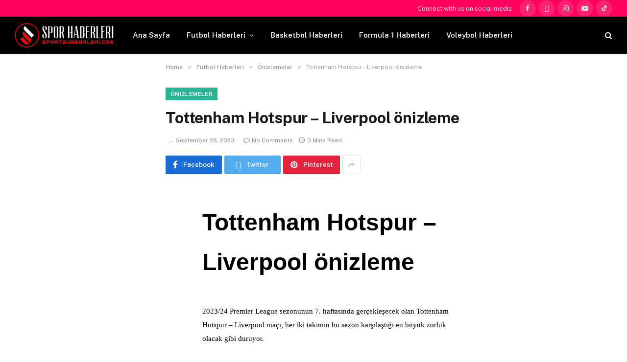

--- FILE ---
content_type: text/html
request_url: https://sportshaberleri.com/2023/09/28/tottenham-hotspur-liverpool-onizleme/
body_size: 19007
content:
<!DOCTYPE html>
<html lang="en-US" prefix="og: https://ogp.me/ns#" class="s-light site-s-light">
<head>
<meta charset="UTF-8"/>
<meta name="viewport" content="width=device-width, initial-scale=1"/>
<style>img:is([sizes="auto" i], [sizes^="auto," i]){contain-intrinsic-size:3000px 1500px}</style>
<script data-cfasync="false" data-pagespeed-no-defer>var gtm4wp_datalayer_name="dataLayer";
var dataLayer=dataLayer||[];</script>
<title>Tottenham Hotspur - Liverpool önizleme - Sports Haberleri</title><link rel="preload" as="font" href="https://sportshaberleri.com/wp-content/themes/smart-mag/css/icons/fonts/ts-icons.woff2?v3.2" type="font/woff2" crossorigin="anonymous"/>
<meta name="description" content="Tottenham Hotspur - Liverpool önizleme"/>
<meta name="robots" content="follow, index, max-snippet:-1, max-video-preview:-1, max-image-preview:large"/>
<link rel="canonical" href="https://sportshaberleri.com/2023/09/28/tottenham-hotspur-liverpool-onizleme/"/>
<meta property="og:locale" content="en_US"/>
<meta property="og:type" content="article"/>
<meta property="og:title" content="Tottenham Hotspur - Liverpool önizleme - Sports Haberleri"/>
<meta property="og:description" content="Tottenham Hotspur - Liverpool önizleme"/>
<meta property="og:url" content="https://sportshaberleri.com/2023/09/28/tottenham-hotspur-liverpool-onizleme/"/>
<meta property="og:site_name" content="Sports Haberleri"/>
<meta property="article:section" content="Önizlemeler"/>
<meta property="article:published_time" content="2023-09-28T13:57:18+00:00"/>
<meta name="twitter:card" content="summary_large_image"/>
<meta name="twitter:title" content="Tottenham Hotspur - Liverpool önizleme - Sports Haberleri"/>
<meta name="twitter:description" content="Tottenham Hotspur - Liverpool önizleme"/>
<script type="application/ld+json" class="rank-math-schema-pro">{"@context":"https://schema.org","@graph":[{"@type":"Organization","@id":"https://sportshaberleri.com/#organization","name":"Sports Haberleri","url":"https://sportshaberleri.com"},{"@type":"WebSite","@id":"https://sportshaberleri.com/#website","url":"https://sportshaberleri.com","name":"Sports Haberleri","publisher":{"@id":"https://sportshaberleri.com/#organization"},"inLanguage":"en-US"},{"@type":"ImageObject","@id":"https://lh6.googleusercontent.com/pogDrxAKYjIsfaQpt-xOj34Kf4K7S7dY_uLN_PwKeA4Cepl6GsvHYm3OOHxPutcKTCDMBa8D5g4pFHGeISplGLHwDN0elBLDOGFgMdA7y8oBeY5qYq0xoPMcUta30I0kugxge-NC9tjfFkD2vsZbis8","url":"https://lh6.googleusercontent.com/pogDrxAKYjIsfaQpt-xOj34Kf4K7S7dY_uLN_PwKeA4Cepl6GsvHYm3OOHxPutcKTCDMBa8D5g4pFHGeISplGLHwDN0elBLDOGFgMdA7y8oBeY5qYq0xoPMcUta30I0kugxge-NC9tjfFkD2vsZbis8","width":"200","height":"200","inLanguage":"en-US"},{"@type":"WebPage","@id":"https://sportshaberleri.com/2023/09/28/tottenham-hotspur-liverpool-onizleme/#webpage","url":"https://sportshaberleri.com/2023/09/28/tottenham-hotspur-liverpool-onizleme/","name":"Tottenham Hotspur - Liverpool \u00f6nizleme - Sports Haberleri","datePublished":"2023-09-28T13:57:18+00:00","dateModified":"2023-09-28T13:57:18+00:00","isPartOf":{"@id":"https://sportshaberleri.com/#website"},"primaryImageOfPage":{"@id":"https://lh6.googleusercontent.com/pogDrxAKYjIsfaQpt-xOj34Kf4K7S7dY_uLN_PwKeA4Cepl6GsvHYm3OOHxPutcKTCDMBa8D5g4pFHGeISplGLHwDN0elBLDOGFgMdA7y8oBeY5qYq0xoPMcUta30I0kugxge-NC9tjfFkD2vsZbis8"},"inLanguage":"en-US"},{"@type":"Person","@id":"https://sportshaberleri.com/author/admin/","name":"admin","url":"https://sportshaberleri.com/author/admin/","image":{"@type":"ImageObject","@id":"https://secure.gravatar.com/avatar/ed02851a8320addbf98728b9626e70e7edbf1973b45778688a72ec73c2d16d22?s=96&amp;r=g","url":"https://secure.gravatar.com/avatar/ed02851a8320addbf98728b9626e70e7edbf1973b45778688a72ec73c2d16d22?s=96&amp;r=g","caption":"admin","inLanguage":"en-US"},"sameAs":["https://sportshaberleri.com"],"worksFor":{"@id":"https://sportshaberleri.com/#organization"}},{"@type":"NewsArticle","headline":"Tottenham Hotspur - Liverpool \u00f6nizleme - Sports Haberleri","keywords":"Tottenham Hotspur - Liverpool \u00f6nizleme","datePublished":"2023-09-28T13:57:18+00:00","dateModified":"2023-09-28T13:57:18+00:00","articleSection":"\u00d6nizlemeler","author":{"@id":"https://sportshaberleri.com/author/admin/","name":"admin"},"publisher":{"@id":"https://sportshaberleri.com/#organization"},"description":"Tottenham Hotspur - Liverpool \u00f6nizleme","copyrightYear":"2023","copyrightHolder":{"@id":"https://sportshaberleri.com/#organization"},"name":"Tottenham Hotspur - Liverpool \u00f6nizleme - Sports Haberleri","@id":"https://sportshaberleri.com/2023/09/28/tottenham-hotspur-liverpool-onizleme/#richSnippet","isPartOf":{"@id":"https://sportshaberleri.com/2023/09/28/tottenham-hotspur-liverpool-onizleme/#webpage"},"image":{"@id":"https://lh6.googleusercontent.com/pogDrxAKYjIsfaQpt-xOj34Kf4K7S7dY_uLN_PwKeA4Cepl6GsvHYm3OOHxPutcKTCDMBa8D5g4pFHGeISplGLHwDN0elBLDOGFgMdA7y8oBeY5qYq0xoPMcUta30I0kugxge-NC9tjfFkD2vsZbis8"},"inLanguage":"en-US","mainEntityOfPage":{"@id":"https://sportshaberleri.com/2023/09/28/tottenham-hotspur-liverpool-onizleme/#webpage"}}]}</script>
<link rel='dns-prefetch' href='//stats.wp.com'/>
<link rel='dns-prefetch' href='//fonts.googleapis.com'/>
<link rel="alternate" type="application/rss+xml" title="Sports Haberleri &raquo; Feed" href="https://sportshaberleri.com/feed/"/>
<link rel="alternate" type="application/rss+xml" title="Sports Haberleri &raquo; Comments Feed" href="https://sportshaberleri.com/comments/feed/"/>
<link rel="alternate" type="application/rss+xml" title="Sports Haberleri &raquo; Tottenham Hotspur &#8211; Liverpool önizleme Comments Feed" href="https://sportshaberleri.com/2023/09/28/tottenham-hotspur-liverpool-onizleme/feed/"/>
<link rel="stylesheet" type="text/css" href="//sportshaberleri.com/wp-content/cache/wpfc-minified/307fvrtc/86xa9.css" media="all"/>
<style id='classic-theme-styles-inline-css'>.wp-block-button__link{color:#fff;background-color:#32373c;border-radius:9999px;box-shadow:none;text-decoration:none;padding:calc(.667em + 2px) calc(1.333em + 2px);font-size:1.125em}.wp-block-file__button{background:#32373c;color:#fff;text-decoration:none}</style>
<link rel="stylesheet" type="text/css" href="//sportshaberleri.com/wp-content/cache/wpfc-minified/2c9q8j1d/8549d.css" media="all"/>
<style id='jetpack-sharing-buttons-style-inline-css'>.jetpack-sharing-buttons__services-list{display:flex;flex-direction:row;flex-wrap:wrap;gap:0;list-style-type:none;margin:5px;padding:0}.jetpack-sharing-buttons__services-list.has-small-icon-size{font-size:12px}.jetpack-sharing-buttons__services-list.has-normal-icon-size{font-size:16px}.jetpack-sharing-buttons__services-list.has-large-icon-size{font-size:24px}.jetpack-sharing-buttons__services-list.has-huge-icon-size{font-size:36px}@media print{.jetpack-sharing-buttons__services-list{display:none!important}}.editor-styles-wrapper .wp-block-jetpack-sharing-buttons{gap:0;padding-inline-start:0}ul.jetpack-sharing-buttons__services-list.has-background{padding:1.25em 2.375em}</style>
<style id='global-styles-inline-css'>:root{--wp--preset--aspect-ratio--square:1;--wp--preset--aspect-ratio--4-3:4/3;--wp--preset--aspect-ratio--3-4:3/4;--wp--preset--aspect-ratio--3-2:3/2;--wp--preset--aspect-ratio--2-3:2/3;--wp--preset--aspect-ratio--16-9:16/9;--wp--preset--aspect-ratio--9-16:9/16;--wp--preset--color--black:#000000;--wp--preset--color--cyan-bluish-gray:#abb8c3;--wp--preset--color--white:#ffffff;--wp--preset--color--pale-pink:#f78da7;--wp--preset--color--vivid-red:#cf2e2e;--wp--preset--color--luminous-vivid-orange:#ff6900;--wp--preset--color--luminous-vivid-amber:#fcb900;--wp--preset--color--light-green-cyan:#7bdcb5;--wp--preset--color--vivid-green-cyan:#00d084;--wp--preset--color--pale-cyan-blue:#8ed1fc;--wp--preset--color--vivid-cyan-blue:#0693e3;--wp--preset--color--vivid-purple:#9b51e0;--wp--preset--gradient--vivid-cyan-blue-to-vivid-purple:linear-gradient(135deg,rgba(6,147,227,1) 0%,rgb(155,81,224) 100%);--wp--preset--gradient--light-green-cyan-to-vivid-green-cyan:linear-gradient(135deg,rgb(122,220,180) 0%,rgb(0,208,130) 100%);--wp--preset--gradient--luminous-vivid-amber-to-luminous-vivid-orange:linear-gradient(135deg,rgba(252,185,0,1) 0%,rgba(255,105,0,1) 100%);--wp--preset--gradient--luminous-vivid-orange-to-vivid-red:linear-gradient(135deg,rgba(255,105,0,1) 0%,rgb(207,46,46) 100%);--wp--preset--gradient--very-light-gray-to-cyan-bluish-gray:linear-gradient(135deg,rgb(238,238,238) 0%,rgb(169,184,195) 100%);--wp--preset--gradient--cool-to-warm-spectrum:linear-gradient(135deg,rgb(74,234,220) 0%,rgb(151,120,209) 20%,rgb(207,42,186) 40%,rgb(238,44,130) 60%,rgb(251,105,98) 80%,rgb(254,248,76) 100%);--wp--preset--gradient--blush-light-purple:linear-gradient(135deg,rgb(255,206,236) 0%,rgb(152,150,240) 100%);--wp--preset--gradient--blush-bordeaux:linear-gradient(135deg,rgb(254,205,165) 0%,rgb(254,45,45) 50%,rgb(107,0,62) 100%);--wp--preset--gradient--luminous-dusk:linear-gradient(135deg,rgb(255,203,112) 0%,rgb(199,81,192) 50%,rgb(65,88,208) 100%);--wp--preset--gradient--pale-ocean:linear-gradient(135deg,rgb(255,245,203) 0%,rgb(182,227,212) 50%,rgb(51,167,181) 100%);--wp--preset--gradient--electric-grass:linear-gradient(135deg,rgb(202,248,128) 0%,rgb(113,206,126) 100%);--wp--preset--gradient--midnight:linear-gradient(135deg,rgb(2,3,129) 0%,rgb(40,116,252) 100%);--wp--preset--font-size--small:13px;--wp--preset--font-size--medium:20px;--wp--preset--font-size--large:36px;--wp--preset--font-size--x-large:42px;--wp--preset--spacing--20:0.44rem;--wp--preset--spacing--30:0.67rem;--wp--preset--spacing--40:1rem;--wp--preset--spacing--50:1.5rem;--wp--preset--spacing--60:2.25rem;--wp--preset--spacing--70:3.38rem;--wp--preset--spacing--80:5.06rem;--wp--preset--shadow--natural:6px 6px 9px rgba(0, 0, 0, 0.2);--wp--preset--shadow--deep:12px 12px 50px rgba(0, 0, 0, 0.4);--wp--preset--shadow--sharp:6px 6px 0px rgba(0, 0, 0, 0.2);--wp--preset--shadow--outlined:6px 6px 0px -3px rgba(255, 255, 255, 1), 6px 6px rgba(0, 0, 0, 1);--wp--preset--shadow--crisp:6px 6px 0px rgba(0, 0, 0, 1);}:where(.is-layout-flex){gap:0.5em;}:where(.is-layout-grid){gap:0.5em;}body .is-layout-flex{display:flex;}.is-layout-flex{flex-wrap:wrap;align-items:center;}.is-layout-flex > :is(*, div){margin:0;}body .is-layout-grid{display:grid;}.is-layout-grid > :is(*, div){margin:0;}:where(.wp-block-columns.is-layout-flex){gap:2em;}:where(.wp-block-columns.is-layout-grid){gap:2em;}:where(.wp-block-post-template.is-layout-flex){gap:1.25em;}:where(.wp-block-post-template.is-layout-grid){gap:1.25em;}.has-black-color{color:var(--wp--preset--color--black) !important;}.has-cyan-bluish-gray-color{color:var(--wp--preset--color--cyan-bluish-gray) !important;}.has-white-color{color:var(--wp--preset--color--white) !important;}.has-pale-pink-color{color:var(--wp--preset--color--pale-pink) !important;}.has-vivid-red-color{color:var(--wp--preset--color--vivid-red) !important;}.has-luminous-vivid-orange-color{color:var(--wp--preset--color--luminous-vivid-orange) !important;}.has-luminous-vivid-amber-color{color:var(--wp--preset--color--luminous-vivid-amber) !important;}.has-light-green-cyan-color{color:var(--wp--preset--color--light-green-cyan) !important;}.has-vivid-green-cyan-color{color:var(--wp--preset--color--vivid-green-cyan) !important;}.has-pale-cyan-blue-color{color:var(--wp--preset--color--pale-cyan-blue) !important;}.has-vivid-cyan-blue-color{color:var(--wp--preset--color--vivid-cyan-blue) !important;}.has-vivid-purple-color{color:var(--wp--preset--color--vivid-purple) !important;}.has-black-background-color{background-color:var(--wp--preset--color--black) !important;}.has-cyan-bluish-gray-background-color{background-color:var(--wp--preset--color--cyan-bluish-gray) !important;}.has-white-background-color{background-color:var(--wp--preset--color--white) !important;}.has-pale-pink-background-color{background-color:var(--wp--preset--color--pale-pink) !important;}.has-vivid-red-background-color{background-color:var(--wp--preset--color--vivid-red) !important;}.has-luminous-vivid-orange-background-color{background-color:var(--wp--preset--color--luminous-vivid-orange) !important;}.has-luminous-vivid-amber-background-color{background-color:var(--wp--preset--color--luminous-vivid-amber) !important;}.has-light-green-cyan-background-color{background-color:var(--wp--preset--color--light-green-cyan) !important;}.has-vivid-green-cyan-background-color{background-color:var(--wp--preset--color--vivid-green-cyan) !important;}.has-pale-cyan-blue-background-color{background-color:var(--wp--preset--color--pale-cyan-blue) !important;}.has-vivid-cyan-blue-background-color{background-color:var(--wp--preset--color--vivid-cyan-blue) !important;}.has-vivid-purple-background-color{background-color:var(--wp--preset--color--vivid-purple) !important;}.has-black-border-color{border-color:var(--wp--preset--color--black) !important;}.has-cyan-bluish-gray-border-color{border-color:var(--wp--preset--color--cyan-bluish-gray) !important;}.has-white-border-color{border-color:var(--wp--preset--color--white) !important;}.has-pale-pink-border-color{border-color:var(--wp--preset--color--pale-pink) !important;}.has-vivid-red-border-color{border-color:var(--wp--preset--color--vivid-red) !important;}.has-luminous-vivid-orange-border-color{border-color:var(--wp--preset--color--luminous-vivid-orange) !important;}.has-luminous-vivid-amber-border-color{border-color:var(--wp--preset--color--luminous-vivid-amber) !important;}.has-light-green-cyan-border-color{border-color:var(--wp--preset--color--light-green-cyan) !important;}.has-vivid-green-cyan-border-color{border-color:var(--wp--preset--color--vivid-green-cyan) !important;}.has-pale-cyan-blue-border-color{border-color:var(--wp--preset--color--pale-cyan-blue) !important;}.has-vivid-cyan-blue-border-color{border-color:var(--wp--preset--color--vivid-cyan-blue) !important;}.has-vivid-purple-border-color{border-color:var(--wp--preset--color--vivid-purple) !important;}.has-vivid-cyan-blue-to-vivid-purple-gradient-background{background:var(--wp--preset--gradient--vivid-cyan-blue-to-vivid-purple) !important;}.has-light-green-cyan-to-vivid-green-cyan-gradient-background{background:var(--wp--preset--gradient--light-green-cyan-to-vivid-green-cyan) !important;}.has-luminous-vivid-amber-to-luminous-vivid-orange-gradient-background{background:var(--wp--preset--gradient--luminous-vivid-amber-to-luminous-vivid-orange) !important;}.has-luminous-vivid-orange-to-vivid-red-gradient-background{background:var(--wp--preset--gradient--luminous-vivid-orange-to-vivid-red) !important;}.has-very-light-gray-to-cyan-bluish-gray-gradient-background{background:var(--wp--preset--gradient--very-light-gray-to-cyan-bluish-gray) !important;}.has-cool-to-warm-spectrum-gradient-background{background:var(--wp--preset--gradient--cool-to-warm-spectrum) !important;}.has-blush-light-purple-gradient-background{background:var(--wp--preset--gradient--blush-light-purple) !important;}.has-blush-bordeaux-gradient-background{background:var(--wp--preset--gradient--blush-bordeaux) !important;}.has-luminous-dusk-gradient-background{background:var(--wp--preset--gradient--luminous-dusk) !important;}.has-pale-ocean-gradient-background{background:var(--wp--preset--gradient--pale-ocean) !important;}.has-electric-grass-gradient-background{background:var(--wp--preset--gradient--electric-grass) !important;}.has-midnight-gradient-background{background:var(--wp--preset--gradient--midnight) !important;}.has-small-font-size{font-size:var(--wp--preset--font-size--small) !important;}.has-medium-font-size{font-size:var(--wp--preset--font-size--medium) !important;}.has-large-font-size{font-size:var(--wp--preset--font-size--large) !important;}.has-x-large-font-size{font-size:var(--wp--preset--font-size--x-large) !important;}:where(.wp-block-post-template.is-layout-flex){gap:1.25em;}:where(.wp-block-post-template.is-layout-grid){gap:1.25em;}:where(.wp-block-columns.is-layout-flex){gap:2em;}:where(.wp-block-columns.is-layout-grid){gap:2em;}:root :where(.wp-block-pullquote){font-size:1.5em;line-height:1.6;}</style>
<link rel="stylesheet" type="text/css" href="//sportshaberleri.com/wp-content/cache/wpfc-minified/7vkyyq5b/86xa9.css" media="all"/>
<style id='smartmag-core-inline-css'>.smart-head-main{--c-shadow:rgba(0,0,0,0.05);}
.smart-head-main .smart-head-top{--head-h:34px;background-color:#ff025c;}
.smart-head-main .smart-head-mid{--head-h:76px;}
.smart-head-main .smart-head-bot{border-top-width:0px;}
.s-dark .smart-head-mobile .smart-head-top, .smart-head-mobile .s-dark.smart-head-top{background-color:#ff025c;}
.smart-head-main .spc-social{--c-spc-social-hov:#f2f2f2;--spc-social-space:5px;}
.a-wrap-2:not(._){margin-top:0px;margin-bottom:0px;margin-left:0px;margin-right:0px;}</style>
<style>.mfp-bg{top:0;left:0;width:100%;height:100%;z-index:1042;overflow:hidden;position:fixed;background:#0b0b0b;opacity:0.8;}
.mfp-wrap{top:0;left:0;width:100%;height:100%;z-index:20000;position:fixed;outline:none !important;-webkit-backface-visibility:hidden;}
.mfp-container{text-align:center;position:absolute;width:100%;height:100%;left:0;top:0;padding:0 8px;box-sizing:border-box;}
.mfp-container:before{content:'';display:inline-block;height:100%;vertical-align:middle;}
.mfp-align-top .mfp-container:before{display:none;}
.mfp-content{position:relative;display:inline-block;vertical-align:middle;margin:0 auto;text-align:left;z-index:1045;}
.mfp-inline-holder .mfp-content, .mfp-ajax-holder .mfp-content{width:100%;cursor:auto;}
.mfp-ajax-cur{cursor:progress;}
.mfp-zoom-out-cur, .mfp-zoom-out-cur .mfp-image-holder .mfp-close{cursor:zoom-out;}
.mfp-zoom{cursor:pointer;cursor:zoom-in;}
.mfp-auto-cursor .mfp-content{cursor:auto;}
.mfp-close, .mfp-arrow, .mfp-preloader, .mfp-counter{user-select:none;}
.mfp-loading.mfp-figure{display:none;}
.mfp-hide{display:none !important;}
.mfp-preloader{color:#ccc;position:absolute;top:50%;width:auto;text-align:center;margin-top:-0.8em;left:8px;right:8px;z-index:1044;}
.mfp-preloader a{color:#ccc;}
.mfp-preloader a:hover{color:#fff;}
.mfp-s-ready .mfp-preloader{display:none;}
.mfp-s-error .mfp-content{display:none;}
button.mfp-close, button.mfp-arrow{overflow:visible;cursor:pointer;background:transparent;border:0;display:block;outline:none;padding:0;z-index:1046;box-shadow:none;}
button::-moz-focus-inner{padding:0;border:0;}
.mfp-close{width:44px;height:44px;line-height:44px;position:absolute;right:0;top:0;text-decoration:none;text-align:center;opacity:0.65;padding:0 0 18px 10px;color:#fff;font-style:normal;font-size:28px;font-family:Arial, Baskerville, monospace;}
.mfp-close:hover, .mfp-close:focus{opacity:1;}
.mfp-close:active{top:1px;}
.mfp-close-btn-in .mfp-close{color:#333;}
.mfp-image-holder .mfp-close, .mfp-iframe-holder .mfp-close{color:#FFF;right:-6px;text-align:right;padding-right:6px;width:100%;}
.mfp-counter{position:absolute;top:0;right:0;color:#ccc;font-size:12px;line-height:18px;white-space:nowrap;}
.mfp-arrow{position:absolute;opacity:0.65;margin:0;top:50%;margin-top:-55px;padding:0;width:90px;height:110px;-webkit-tap-highlight-color:transparent;}
.mfp-arrow:active{margin-top:-54px;}
.mfp-arrow:hover, .mfp-arrow:focus{opacity:1;}
.mfp-arrow:before, .mfp-arrow:after, .mfp-arrow .mfp-b, .mfp-arrow .mfp-a{content:'';display:block;width:0;height:0;position:absolute;left:0;top:0;margin-top:35px;margin-left:35px;border:medium inset transparent;}
.mfp-arrow:after, .mfp-arrow .mfp-a{border-top-width:13px;border-bottom-width:13px;top:8px;}
.mfp-arrow:before, .mfp-arrow .mfp-b{border-top-width:21px;border-bottom-width:21px;opacity:0.7;}
.mfp-arrow-left{left:0;}
.mfp-arrow-left:after, .mfp-arrow-left .mfp-a{border-right:17px solid #FFF;margin-left:31px;}
.mfp-arrow-left:before, .mfp-arrow-left .mfp-b{margin-left:25px;border-right:27px solid #3F3F3F;}
.mfp-arrow-right{right:0;}
.mfp-arrow-right:after, .mfp-arrow-right .mfp-a{border-left:17px solid #FFF;margin-left:39px;}
.mfp-arrow-right:before, .mfp-arrow-right .mfp-b{border-left:27px solid #3F3F3F;}
.mfp-iframe-holder{padding-top:40px;padding-bottom:40px;}
.mfp-iframe-holder .mfp-content{line-height:0;width:100%;max-width:900px;}
.mfp-iframe-holder .mfp-close{top:-40px;}
.mfp-iframe-scaler{width:100%;height:0;overflow:hidden;padding-top:56.25%;}
.mfp-iframe-scaler iframe{position:absolute;display:block;top:0;left:0;width:100%;height:100%;box-shadow:0 0 8px rgba(0, 0, 0, 0.6);background:#000;}
img.mfp-img{width:auto;max-width:100%;height:auto;display:block;line-height:0;-webkit-box-sizing:border-box;-moz-box-sizing:border-box;box-sizing:border-box;padding:40px 0 40px;margin:0 auto;}
.mfp-figure{line-height:0;}
.mfp-figure:after{content:'';position:absolute;left:0;top:40px;bottom:40px;display:block;right:0;width:auto;height:auto;z-index:-1;box-shadow:0 0 8px rgba(0, 0, 0, 0.6);background:#444;}
.mfp-figure small{color:#BDBDBD;display:block;font-size:12px;line-height:14px;}
.mfp-figure figure{margin:0;}
.mfp-bottom-bar{margin-top:-36px;position:absolute;top:100%;left:0;width:100%;cursor:auto;}
.mfp-title{text-align:left;line-height:18px;color:#F3F3F3;word-wrap:break-word;padding-right:36px;}
.mfp-image-holder .mfp-content{max-width:100%;}
.mfp-gallery .mfp-image-holder .mfp-figure{cursor:pointer;}
@media screen and (max-width: 800px) and (orientation: landscape),
screen and (max-height: 300px) { .mfp-img-mobile .mfp-image-holder{padding-left:0;padding-right:0;}
.mfp-img-mobile img.mfp-img{padding:0;}
.mfp-img-mobile .mfp-figure:after{top:0;bottom:0;}
.mfp-img-mobile .mfp-figure small{display:inline;margin-left:5px;}
.mfp-img-mobile .mfp-bottom-bar{background:rgba(0, 0, 0, 0.6);bottom:0;margin:0;top:auto;padding:3px 5px;position:fixed;box-sizing:border-box;}
.mfp-img-mobile .mfp-bottom-bar:empty{padding:0;}
.mfp-img-mobile .mfp-counter{right:5px;top:3px;}
.mfp-img-mobile .mfp-close{top:0;right:0;width:35px;height:35px;line-height:35px;background:rgba(0, 0, 0, 0.6);position:fixed;text-align:center;padding:0;}
}
@media all and (max-width: 900px) {
.mfp-arrow{transform:scale(0.75);}
.mfp-arrow-left{transform-origin:0;}
.mfp-arrow-right{transform-origin:100%;}
.mfp-container{padding-left:6px;padding-right:6px;}
} .mfp-fade.mfp-bg{opacity:0;-webkit-transition:all 0.15s ease-out;-moz-transition:all 0.15s ease-out;transition:all 0.15s ease-out;}
.mfp-fade.mfp-bg.mfp-ready{opacity:0.8;}
.mfp-fade.mfp-bg.mfp-removing{opacity:0;}
.mfp-fade.mfp-removing .mfp-arrow{display:none;}
.mfp-fade.mfp-wrap .mfp-content, .mfp-fade .mfp-arrow{opacity:0;transition:all 0.15s ease-out;}
.mfp-fade.mfp-ready .mfp-arrow{opacity:1}
.mfp-fade.mfp-wrap.mfp-ready .mfp-content{opacity:1;}
.mfp-fade.mfp-wrap.mfp-removing .mfp-content{opacity:0;}
.mfp-preloader{width:30px;height:30px;background-color:#fff;opacity:0.65;margin:0 auto;animation:rotateplane 1.2s infinite ease-in-out;}
@keyframes rotateplane {
0%{transform:perspective(120px) rotateX(0deg) rotateY(0deg);}
50%{transform:perspective(120px) rotateX(-180.1deg) rotateY(0deg);}
100%{transform:perspective(120px) rotateX(-180deg) rotateY(-179.9deg);}
}@font-face{font-family:'ts-icons';src:url(//sportshaberleri.com/wp-content/themes/smart-mag/css/icons/fonts/ts-icons.woff2?v2.3) format('woff2'), url(//sportshaberleri.com/wp-content/themes/smart-mag/css/icons/fonts/ts-icons.woff?v2.3) format('woff'), url(//sportshaberleri.com/wp-content/themes/smart-mag/css/icons/fonts/ts-icons.ttf?v2.3) format('truetype');font-weight:normal;font-style:normal;font-display:block;}
.tsi{display:inline-block;font:normal normal normal 14px/1 ts-icons;font-size:inherit;text-rendering:auto;-webkit-font-smoothing:antialiased;-moz-osx-font-smoothing:grayscale;}
.tsi-spin{-webkit-animation:tsi-spin 2s infinite linear;animation:tsi-spin 2s infinite linear;}
@-webkit-keyframes tsi-spin { 0%{-webkit-transform:rotate(0deg);transform:rotate(0deg);}
100%{-webkit-transform:rotate(359deg);transform:rotate(359deg);}
}
@keyframes tsi-spin { 0%{-webkit-transform:rotate(0deg);transform:rotate(0deg);}
100%{-webkit-transform:rotate(359deg);transform:rotate(359deg);}
} .tsi-discord:before{content:"\e905";}
.tsi-telegram:before{content:"\e903";}
.tsi-tiktok:before{content:"\e904";}
.tsi-moon:before{content:"\e902";}
.tsi-bar-chart-2:before{content:"\e906";}
.tsi-clock:before{content:"\e900";}
.tsi-eye:before{content:"\e907";}
.tsi-bright:before{content:"\e901";}
.tsi-plus:before{content:"\f067";}
.tsi-music:before{content:"\f001";}
.tsi-search:before{content:"\f002";}
.tsi-envelope-o:before{content:"\f003";}
.tsi-heart:before{content:"\f004";}
.tsi-star:before{content:"\f005";}
.tsi-star-o:before{content:"\f006";}
.tsi-close:before{content:"\f00d";}
.tsi-remove:before{content:"\f00d";}
.tsi-times:before{content:"\f00d";}
.tsi-home:before{content:"\f015";}
.tsi-clock-o:before{content:"\f017";}
.tsi-repeat:before{content:"\f01e";}
.tsi-rotate-right:before{content:"\f01e";}
.tsi-image:before{content:"\f03e";}
.tsi-photo:before{content:"\f03e";}
.tsi-picture-o:before{content:"\f03e";}
.tsi-play:before{content:"\f04b";}
.tsi-chevron-left:before{content:"\f053";}
.tsi-mail-forward:before{content:"\f064";}
.tsi-share:before{content:"\f064";}
.tsi-chevron-down:before{content:"\f078";}
.tsi-shopping-cart:before{content:"\f07a";}
.tsi-heart-o:before{content:"\f08a";}
.tsi-twitter:before{content:"\f099";}
.tsi-facebook:before{content:"\f09a";}
.tsi-facebook-f:before{content:"\f09a";}
.tsi-feed:before{content:"\f09e";}
.tsi-rss:before{content:"\f09e";}
.tsi-bars:before{content:"\f0c9";}
.tsi-navicon:before{content:"\f0c9";}
.tsi-reorder:before{content:"\f0c9";}
.tsi-pinterest:before{content:"\f0d2";}
.tsi-linkedin:before{content:"\f0e1";}
.tsi-comment-o:before{content:"\f0e5";}
.tsi-comments-o:before{content:"\f0e6";}
.tsi-cutlery:before{content:"\f0f5";}
.tsi-angle-double-left:before{content:"\f100";}
.tsi-angle-double-right:before{content:"\f101";}
.tsi-angle-left:before{content:"\f104";}
.tsi-angle-right:before{content:"\f105";}
.tsi-angle-up:before{content:"\f106";}
.tsi-angle-down:before{content:"\f107";}
.tsi-circle-o:before{content:"\f10c";}
.tsi-mail-reply:before{content:"\f112";}
.tsi-reply:before{content:"\f112";}
.tsi-youtube-play:before{content:"\f16a";}
.tsi-instagram:before{content:"\f16d";}
.tsi-flickr:before{content:"\f16e";}
.tsi-tumblr:before{content:"\f173";}
.tsi-long-arrow-left:before{content:"\f177";}
.tsi-long-arrow-right:before{content:"\f178";}
.tsi-dribbble:before{content:"\f17d";}
.tsi-vk:before{content:"\f189";}
.tsi-google:before{content:"\f1a0";}
.tsi-steam:before{content:"\f1b6";}
.tsi-soundcloud:before{content:"\f1be";}
.tsi-twitch:before{content:"\f1e8";}
.tsi-lastfm:before{content:"\f202";}
.tsi-pinterest-p:before{content:"\f231";}
.tsi-whatsapp:before{content:"\f232";}
.tsi-clone:before{content:"\f24d";}
.tsi-vimeo:before{content:"\f27d";}
.tsi-reddit-alien:before{content:"\f281";}
.tsi-shopping-bag:before{content:"\f290";}
.tsi-user-circle-o:before{content:"\f2be";}
.tsi-chevron-right:before{content:"\f054";}
.tsi-hot:before{content:"\e9a9";}</style>
<link rel="https://api.w.org/" href="https://sportshaberleri.com/wp-json/"/><link rel="alternate" title="JSON" type="application/json" href="https://sportshaberleri.com/wp-json/wp/v2/posts/8902"/><link rel="EditURI" type="application/rsd+xml" title="RSD" href="https://sportshaberleri.com/xmlrpc.php?rsd"/>
<meta name="generator" content="WordPress 6.8.3"/>
<link rel='shortlink' href='https://sportshaberleri.com/?p=8902'/>
<link rel="alternate" title="oEmbed (JSON)" type="application/json+oembed" href="https://sportshaberleri.com/wp-json/oembed/1.0/embed?url=https%3A%2F%2Fsportshaberleri.com%2F2023%2F09%2F28%2Ftottenham-hotspur-liverpool-onizleme%2F"/>
<link rel="alternate" title="oEmbed (XML)" type="text/xml+oembed" href="https://sportshaberleri.com/wp-json/oembed/1.0/embed?url=https%3A%2F%2Fsportshaberleri.com%2F2023%2F09%2F28%2Ftottenham-hotspur-liverpool-onizleme%2F&#038;format=xml"/>
<style>img#wpstats{display:none}</style>
<script data-cfasync="false" data-pagespeed-no-defer>var dataLayer_content={"pagePostType":"post","pagePostType2":"single-post","pageCategory":["onizlemeler"],"pagePostAuthor":"admin"};
dataLayer.push(dataLayer_content);</script>
<script data-cfasync="false" data-pagespeed-no-defer>console.warn&&console.warn("[GTM4WP] Google Tag Manager container code placement set to OFF !!!");
console.warn&&console.warn("[GTM4WP] Data layer codes are active but GTM container must be loaded using custom coding !!!");</script>
<meta name="generator" content="Elementor 3.32.5; features: e_font_icon_svg, additional_custom_breakpoints; settings: css_print_method-internal, google_font-enabled, font_display-auto">
<style>.e-con.e-parent:nth-of-type(n+4):not(.e-lazyloaded):not(.e-no-lazyload),
.e-con.e-parent:nth-of-type(n+4):not(.e-lazyloaded):not(.e-no-lazyload) *{background-image:none !important;}
@media screen and (max-height: 1024px) {
.e-con.e-parent:nth-of-type(n+3):not(.e-lazyloaded):not(.e-no-lazyload),
.e-con.e-parent:nth-of-type(n+3):not(.e-lazyloaded):not(.e-no-lazyload) *{background-image:none !important;}
}
@media screen and (max-height: 640px) {
.e-con.e-parent:nth-of-type(n+2):not(.e-lazyloaded):not(.e-no-lazyload),
.e-con.e-parent:nth-of-type(n+2):not(.e-lazyloaded):not(.e-no-lazyload) *{background-image:none !important;}
}</style>
<link rel="icon" href="https://sportshaberleri.com/wp-content/uploads/2022/12/500x500-150x150.png" sizes="32x32"/>
<link rel="icon" href="https://sportshaberleri.com/wp-content/uploads/2022/12/500x500-450x450.png" sizes="192x192"/>
<link rel="apple-touch-icon" href="https://sportshaberleri.com/wp-content/uploads/2022/12/500x500-450x450.png"/>
<meta name="msapplication-TileImage" content="https://sportshaberleri.com/wp-content/uploads/2022/12/500x500-450x450.png"/>
<style id="wp-custom-css">.post-author{display:none !important;}
@media(max-width:767px){
.feat-grid .item-medium .post-title{font-size:calc(var(--feat-grid-title-m) * 0.52);}
.feat-grid .item-large .post-title{font-size:calc(var(--feat-grid-title-l) * 0.52);}
.feat-grid .cat-labels a{font-size:8px;line-height:20px;}
}
.the-post-tags:last-child{display:none !important;}
@media(min-width:1201px){
.content-spacious-full>p img.alignnone{margin-right:0px !important;margin-left:0px !important;max-width:100% !important;}
.ts-contain, .main{width:674px !important;}
.s-head-large .post-title{font-size:32px !important;}
}
.post-content p{margin-bottom:0.5em !important;}
.post-content h2{margin-top:0em !important;margin-bottom:0em !important;}
.ul{margin:1em !important;}</style>
<script data-wpfc-render="false">var Wpfcll={s:[],osl:0,scroll:false,i:function(){Wpfcll.ss();window.addEventListener('load',function(){let observer=new MutationObserver(mutationRecords=>{Wpfcll.osl=Wpfcll.s.length;Wpfcll.ss();if(Wpfcll.s.length > Wpfcll.osl){Wpfcll.ls(false);}});observer.observe(document.getElementsByTagName("html")[0],{childList:true,attributes:true,subtree:true,attributeFilter:["src"],attributeOldValue:false,characterDataOldValue:false});Wpfcll.ls(true);});window.addEventListener('scroll',function(){Wpfcll.scroll=true;Wpfcll.ls(false);});window.addEventListener('resize',function(){Wpfcll.scroll=true;Wpfcll.ls(false);});window.addEventListener('click',function(){Wpfcll.scroll=true;Wpfcll.ls(false);});},c:function(e,pageload){var w=document.documentElement.clientHeight || body.clientHeight;var n=0;if(pageload){n=0;}else{n=(w > 800) ? 800:200;n=Wpfcll.scroll ? 800:n;}var er=e.getBoundingClientRect();var t=0;var p=e.parentNode ? e.parentNode:false;if(typeof p.getBoundingClientRect=="undefined"){var pr=false;}else{var pr=p.getBoundingClientRect();}if(er.x==0 && er.y==0){for(var i=0;i < 10;i++){if(p){if(pr.x==0 && pr.y==0){if(p.parentNode){p=p.parentNode;}if(typeof p.getBoundingClientRect=="undefined"){pr=false;}else{pr=p.getBoundingClientRect();}}else{t=pr.top;break;}}};}else{t=er.top;}if(w - t+n > 0){return true;}return false;},r:function(e,pageload){var s=this;var oc,ot;try{oc=e.getAttribute("data-wpfc-original-src");ot=e.getAttribute("data-wpfc-original-srcset");originalsizes=e.getAttribute("data-wpfc-original-sizes");if(s.c(e,pageload)){if(oc || ot){if(e.tagName=="DIV" || e.tagName=="A" || e.tagName=="SPAN"){e.style.backgroundImage="url("+oc+")";e.removeAttribute("data-wpfc-original-src");e.removeAttribute("data-wpfc-original-srcset");e.removeAttribute("onload");}else{if(oc){e.setAttribute('src',oc);}if(ot){e.setAttribute('srcset',ot);}if(originalsizes){e.setAttribute('sizes',originalsizes);}if(e.getAttribute("alt") && e.getAttribute("alt")=="blank"){e.removeAttribute("alt");}e.removeAttribute("data-wpfc-original-src");e.removeAttribute("data-wpfc-original-srcset");e.removeAttribute("data-wpfc-original-sizes");e.removeAttribute("onload");if(e.tagName=="IFRAME"){var y="https://www.youtube.com/embed/";if(navigator.userAgent.match(/\sEdge?\/\d/i)){e.setAttribute('src',e.getAttribute("src").replace(/.+\/templates\/youtube\.html\#/,y));}e.onload=function(){if(typeof window.jQuery !="undefined"){if(jQuery.fn.fitVids){jQuery(e).parent().fitVids({customSelector:"iframe[src]"});}}var s=e.getAttribute("src").match(/templates\/youtube\.html\#(.+)/);if(s){try{var i=e.contentDocument || e.contentWindow;if(i.location.href=="about:blank"){e.setAttribute('src',y+s[1]);}}catch(err){e.setAttribute('src',y+s[1]);}}}}}}else{if(e.tagName=="NOSCRIPT"){if(typeof window.jQuery !="undefined"){if(jQuery(e).attr("data-type")=="wpfc"){e.removeAttribute("data-type");jQuery(e).after(jQuery(e).text());}}}}}}catch(error){console.log(error);console.log("==>",e);}},ss:function(){var i=Array.prototype.slice.call(document.getElementsByTagName("img"));var f=Array.prototype.slice.call(document.getElementsByTagName("iframe"));var d=Array.prototype.slice.call(document.getElementsByTagName("div"));var a=Array.prototype.slice.call(document.getElementsByTagName("a"));var s=Array.prototype.slice.call(document.getElementsByTagName("span"));var n=Array.prototype.slice.call(document.getElementsByTagName("noscript"));this.s=i.concat(f).concat(d).concat(a).concat(s).concat(n);},ls:function(pageload){var s=this;[].forEach.call(s.s,function(e,index){s.r(e,pageload);});}};document.addEventListener('DOMContentLoaded',function(){wpfci();});function wpfci(){Wpfcll.i();}</script>
</head>
<body data-rsssl=1 class="wp-singular post-template-default single single-post postid-8902 single-format-standard wp-theme-smart-mag no-sidebar post-layout-large post-cat-46 has-lb has-lb-sm ts-img-hov-fade has-sb-sep layout-normal elementor-default elementor-kit-19039">
<div class="main-wrap">
<div class="off-canvas-backdrop"></div><div class="mobile-menu-container off-canvas s-dark hide-widgets-sm" id="off-canvas">
<div class="off-canvas-head">
<a href="#" class="close">
<span class="visuallyhidden">Close Menu</span>
<i class="tsi tsi-times"></i>
</a>
<div class="ts-logo"></div></div><div class="off-canvas-content">
<ul id="menu-main-menu" class="mobile-menu"><li id="menu-item-3473" class="menu-item menu-item-type-custom menu-item-object-custom menu-item-3473"><a href="/">Ana Sayfa</a></li>
<li id="menu-item-18047" class="menu-item menu-item-type-taxonomy menu-item-object-category current-post-ancestor menu-item-has-children menu-item-18047"><a href="https://sportshaberleri.com/category/futbol-haberleri/">Futbol Haberleri</a>
<ul class="sub-menu">
<li id="menu-item-4842" class="menu-item menu-item-type-taxonomy menu-item-object-category menu-item-4842"><a href="https://sportshaberleri.com/category/futbol-haberleri/editoryal/">Editoryal</a></li>
<li id="menu-item-4841" class="menu-item menu-item-type-taxonomy menu-item-object-category current-post-ancestor current-menu-parent current-post-parent menu-item-4841"><a href="https://sportshaberleri.com/category/futbol-haberleri/onizlemeler/">Önizlemeler</a></li>
<li id="menu-item-11224" class="menu-item menu-item-type-taxonomy menu-item-object-category menu-item-11224"><a href="https://sportshaberleri.com/category/futbol-haberleri/raporlar/">Raporlar</a></li>
<li id="menu-item-11225" class="menu-item menu-item-type-taxonomy menu-item-object-category menu-item-11225"><a href="https://sportshaberleri.com/category/futbol-haberleri/transfer-haberleri/">Transfer Haberleri</a></li>
</ul>
</li>
<li id="menu-item-18048" class="menu-item menu-item-type-taxonomy menu-item-object-category menu-item-18048"><a href="https://sportshaberleri.com/category/basketbol-haberleri/">Basketbol Haberleri</a></li>
<li id="menu-item-18049" class="menu-item menu-item-type-taxonomy menu-item-object-category menu-item-18049"><a href="https://sportshaberleri.com/category/formula-1-haberleri/">Formula 1 Haberleri</a></li>
<li id="menu-item-18050" class="menu-item menu-item-type-taxonomy menu-item-object-category menu-item-18050"><a href="https://sportshaberleri.com/category/voleybol-haberleri/">Voleybol Haberleri</a></li>
</ul>
<div class="spc-social-block spc-social spc-social-b smart-head-social"> <a href="https://www.facebook.com/people/EPLNews/61556509649909/" class="link service s-facebook" target="_blank" rel="nofollow noopener"> <i class="icon tsi tsi-facebook"></i> <span class="visuallyhidden">Facebook</span> </a> <a href="https://x.com/eplnews_org" class="link service s-twitter" target="_blank" rel="nofollow noopener"> <i class="icon tsi tsi-twitter"></i> <span class="visuallyhidden">X (Twitter)</span> </a> <a href="https://www.instagram.com/eplnews_org" class="link service s-instagram" target="_blank" rel="nofollow noopener"> <i class="icon tsi tsi-instagram"></i> <span class="visuallyhidden">Instagram</span> </a> <a href="https://www.youtube.com/@EPLNews_org" class="link service s-youtube" target="_blank" rel="nofollow noopener"> <i class="icon tsi tsi-youtube-play"></i> <span class="visuallyhidden">YouTube</span> </a> <a href="https://www.tiktok.com/@eplnews.org" class="link service s-tiktok" target="_blank" rel="nofollow noopener"> <i class="icon tsi tsi-tiktok"></i> <span class="visuallyhidden">TikTok</span> </a></div></div></div><div class="smart-head smart-head-a smart-head-main" id="smart-head" data-sticky="auto" data-sticky-type="smart" data-sticky-full>
<div class="smart-head-row smart-head-top s-dark smart-head-row-full">
<div class="inner full">
<div class="items items-left empty"></div><div class="items items-center empty"></div><div class="items items-right">
<div class="h-text h-text"> Connect with us on social media</div><div class="spc-social-block spc-social spc-social-b smart-head-social"> <a href="https://www.facebook.com/people/EPLNews/61556509649909/" class="link service s-facebook" target="_blank" rel="nofollow noopener"> <i class="icon tsi tsi-facebook"></i> <span class="visuallyhidden">Facebook</span> </a> <a href="https://x.com/eplnews_org" class="link service s-twitter" target="_blank" rel="nofollow noopener"> <i class="icon tsi tsi-twitter"></i> <span class="visuallyhidden">X (Twitter)</span> </a> <a href="https://www.instagram.com/eplnews_org" class="link service s-instagram" target="_blank" rel="nofollow noopener"> <i class="icon tsi tsi-instagram"></i> <span class="visuallyhidden">Instagram</span> </a> <a href="https://www.youtube.com/@EPLNews_org" class="link service s-youtube" target="_blank" rel="nofollow noopener"> <i class="icon tsi tsi-youtube-play"></i> <span class="visuallyhidden">YouTube</span> </a> <a href="https://www.tiktok.com/@eplnews.org" class="link service s-tiktok" target="_blank" rel="nofollow noopener"> <i class="icon tsi tsi-tiktok"></i> <span class="visuallyhidden">TikTok</span> </a></div></div></div></div><div class="smart-head-row smart-head-mid smart-head-row-3 s-dark has-center-nav smart-head-row-full">
<div class="inner full">
<div class="items items-left"> <a href="https://sportshaberleri.com/" title="Sports Haberleri" rel="home" class="logo-link ts-logo logo-is-image"> <span> <picture class="logo-image logo-image-dark"> <source type="image/webp" srcset="https://sportshaberleri.com/wp-content/uploads/2022/12/url_8-2.png.webp"/> <img onload="Wpfcll.r(this,true);" src="https://sportshaberleri.com/wp-content/plugins/wp-fastest-cache-premium/pro/images/blank.gif" data-wpfc-original-src="https://sportshaberleri.com/wp-content/uploads/2022/12/url_8-2.png" alt="Sports Haberleri" width="209" height="50"/> </picture> <picture class="logo-image"> <source type="image/webp" srcset="https://sportshaberleri.com/wp-content/uploads/2022/12/url_8-2.png.webp"/> <img onload="Wpfcll.r(this,true);" src="https://sportshaberleri.com/wp-content/plugins/wp-fastest-cache-premium/pro/images/blank.gif" data-wpfc-original-src="https://sportshaberleri.com/wp-content/uploads/2022/12/url_8-2.png" alt="Sports Haberleri" width="209" height="50"/> </picture> </span> </a></div><div class="items items-center">
<div class="nav-wrap"> <nav class="navigation navigation-main nav-hov-a"> <ul id="menu-main-menu-1" class="menu"><li class="menu-item menu-item-type-custom menu-item-object-custom menu-item-3473"><a href="/">Ana Sayfa</a></li> <li class="menu-item menu-item-type-taxonomy menu-item-object-category current-post-ancestor menu-item-has-children menu-cat-3392 menu-item-18047"><a href="https://sportshaberleri.com/category/futbol-haberleri/">Futbol Haberleri</a> <ul class="sub-menu"> <li class="menu-item menu-item-type-taxonomy menu-item-object-category menu-cat-45 menu-item-4842"><a href="https://sportshaberleri.com/category/futbol-haberleri/editoryal/">Editoryal</a></li> <li class="menu-item menu-item-type-taxonomy menu-item-object-category current-post-ancestor current-menu-parent current-post-parent menu-cat-46 menu-item-4841"><a href="https://sportshaberleri.com/category/futbol-haberleri/onizlemeler/">Önizlemeler</a></li> <li class="menu-item menu-item-type-taxonomy menu-item-object-category menu-cat-3202 menu-item-11224"><a href="https://sportshaberleri.com/category/futbol-haberleri/raporlar/">Raporlar</a></li> <li class="menu-item menu-item-type-taxonomy menu-item-object-category menu-cat-3200 menu-item-11225"><a href="https://sportshaberleri.com/category/futbol-haberleri/transfer-haberleri/">Transfer Haberleri</a></li> </ul> </li> <li class="menu-item menu-item-type-taxonomy menu-item-object-category menu-cat-3389 menu-item-18048"><a href="https://sportshaberleri.com/category/basketbol-haberleri/">Basketbol Haberleri</a></li> <li class="menu-item menu-item-type-taxonomy menu-item-object-category menu-cat-3391 menu-item-18049"><a href="https://sportshaberleri.com/category/formula-1-haberleri/">Formula 1 Haberleri</a></li> <li class="menu-item menu-item-type-taxonomy menu-item-object-category menu-cat-3390 menu-item-18050"><a href="https://sportshaberleri.com/category/voleybol-haberleri/">Voleybol Haberleri</a></li> </ul> </nav></div></div><div class="items items-right"> <a href="#" class="search-icon has-icon-only is-icon" title="Search"> <i class="tsi tsi-search"></i> </a></div></div></div></div><div class="smart-head smart-head-a smart-head-mobile" id="smart-head-mobile" data-sticky="mid" data-sticky-type="smart" data-sticky-full>
<div class="smart-head-row smart-head-top s-dark smart-head-row-full">
<div class="inner wrap">
<div class="items items-left empty"></div><div class="items items-center empty"></div><div class="items items-right">
<div class="h-text h-text"> Connect with us on social media</div><div class="spc-social-block spc-social spc-social-a smart-head-social"> <a href="https://www.facebook.com/people/EPLNews/61556509649909/" class="link service s-facebook" target="_blank" rel="nofollow noopener"> <i class="icon tsi tsi-facebook"></i> <span class="visuallyhidden">Facebook</span> </a> <a href="https://x.com/eplnews_org" class="link service s-twitter" target="_blank" rel="nofollow noopener"> <i class="icon tsi tsi-twitter"></i> <span class="visuallyhidden">X (Twitter)</span> </a> <a href="https://www.instagram.com/eplnews_org" class="link service s-instagram" target="_blank" rel="nofollow noopener"> <i class="icon tsi tsi-instagram"></i> <span class="visuallyhidden">Instagram</span> </a> <a href="https://www.youtube.com/@EPLNews_org" class="link service s-youtube" target="_blank" rel="nofollow noopener"> <i class="icon tsi tsi-youtube-play"></i> <span class="visuallyhidden">YouTube</span> </a> <a href="https://www.tiktok.com/@eplnews.org" class="link service s-tiktok" target="_blank" rel="nofollow noopener"> <i class="icon tsi tsi-tiktok"></i> <span class="visuallyhidden">TikTok</span> </a></div></div></div></div><div class="smart-head-row smart-head-mid smart-head-row-3 s-dark smart-head-row-full">
<div class="inner wrap">
<div class="items items-left"> <button class="offcanvas-toggle has-icon" type="button" aria-label="Menu"> <span class="hamburger-icon hamburger-icon-a"> <span class="inner"></span> </span> </button></div><div class="items items-center"> <a href="https://sportshaberleri.com/" title="Sports Haberleri" rel="home" class="logo-link ts-logo logo-is-image"> <span> <picture class="logo-image logo-image-dark"> <source type="image/webp" srcset="https://sportshaberleri.com/wp-content/uploads/2022/12/url_8-2.png.webp"/> <img onload="Wpfcll.r(this,true);" src="https://sportshaberleri.com/wp-content/plugins/wp-fastest-cache-premium/pro/images/blank.gif" data-wpfc-original-src="https://sportshaberleri.com/wp-content/uploads/2022/12/url_8-2.png" alt="Sports Haberleri" width="209" height="50"/> </picture> <picture class="logo-image"> <source type="image/webp" srcset="https://sportshaberleri.com/wp-content/uploads/2022/12/url_8-2.png.webp"/> <img onload="Wpfcll.r(this,true);" src="https://sportshaberleri.com/wp-content/plugins/wp-fastest-cache-premium/pro/images/blank.gif" data-wpfc-original-src="https://sportshaberleri.com/wp-content/uploads/2022/12/url_8-2.png" alt="Sports Haberleri" width="209" height="50"/> </picture> </span> </a></div><div class="items items-right"> <a href="#" class="search-icon has-icon-only is-icon" title="Search"> <i class="tsi tsi-search"></i> </a></div></div></div></div><nav class="breadcrumbs is-full-width breadcrumbs-a" id="breadcrumb"><div class="inner ts-contain"><span><a href="https://sportshaberleri.com/"><span>Home</span></a></span><span class="delim">&raquo;</span><span><a href="https://sportshaberleri.com/category/futbol-haberleri/"><span>Futbol Haberleri</span></a></span><span class="delim">&raquo;</span><span><a href="https://sportshaberleri.com/category/futbol-haberleri/onizlemeler/"><span>Önizlemeler</span></a></span><span class="delim">&raquo;</span><span class="current">Tottenham Hotspur &#8211; Liverpool önizleme</span></div></nav>
<div class="main ts-contain cf no-sidebar">
<div class="the-post-header s-head-modern s-head-large">
<div class="post-meta post-meta-a post-meta-left post-meta-single has-below"><div class="post-meta-items meta-above"><span class="meta-item cat-labels"> <a href="https://sportshaberleri.com/category/futbol-haberleri/onizlemeler/" class="category term-color-46" rel="category">Önizlemeler</a> </span></div><h1 class="is-title post-title">Tottenham Hotspur &#8211; Liverpool önizleme</h1><div class="post-meta-items meta-below has-author-img"><span class="meta-item post-author has-img"><img onload="Wpfcll.r(this,true);" src="https://sportshaberleri.com/wp-content/plugins/wp-fastest-cache-premium/pro/images/blank.gif" alt='admin' data-wpfc-original-src='https://secure.gravatar.com/avatar/ed02851a8320addbf98728b9626e70e7edbf1973b45778688a72ec73c2d16d22?s=32&#038;r=g' data-wpfc-original-srcset='https://secure.gravatar.com/avatar/ed02851a8320addbf98728b9626e70e7edbf1973b45778688a72ec73c2d16d22?s=64&#038;r=g 2x' class='avatar avatar-32 photo' height='32' width='32' decoding='async'/><span class="by">By</span> <a href="https://sportshaberleri.com/author/admin/" title="Posts by admin" rel="author">admin</a></span><span class="meta-item has-next-icon date"><time class="post-date" datetime="2023-09-28T13:57:18+00:00">September 28, 2023</time></span><span class="has-next-icon meta-item comments has-icon"><a href="https://sportshaberleri.com/2023/09/28/tottenham-hotspur-liverpool-onizleme/#respond"><i class="tsi tsi-comment-o"></i>No Comments</a></span><span class="meta-item read-time has-icon"><i class="tsi tsi-clock"></i>3 Mins Read</span></div></div><div class="post-share post-share-b spc-social-colors post-share-b1"> <a href="https://www.facebook.com/sharer.php?u=https%3A%2F%2Fsportshaberleri.com%2F2023%2F09%2F28%2Ftottenham-hotspur-liverpool-onizleme%2F" class="cf service s-facebook service-lg" title="Share on Facebook" target="_blank" rel="nofollow noopener"> <i class="tsi tsi-facebook"></i> <span class="label">Facebook</span> </a> <a href="https://twitter.com/intent/tweet?url=https%3A%2F%2Fsportshaberleri.com%2F2023%2F09%2F28%2Ftottenham-hotspur-liverpool-onizleme%2F&#038;text=Tottenham%20Hotspur%20-%20Liverpool%20%C3%B6nizleme" class="cf service s-twitter service-lg" title="Share on X (Twitter)" target="_blank" rel="nofollow noopener"> <i class="tsi tsi-twitter"></i> <span class="label">Twitter</span> </a> <a href="https://pinterest.com/pin/create/button/?url=https%3A%2F%2Fsportshaberleri.com%2F2023%2F09%2F28%2Ftottenham-hotspur-liverpool-onizleme%2F&#038;media=&#038;description=Tottenham%20Hotspur%20-%20Liverpool%20%C3%B6nizleme" class="cf service s-pinterest service-lg" title="Share on Pinterest" target="_blank" rel="nofollow noopener"> <i class="tsi tsi-pinterest"></i> <span class="label">Pinterest</span> </a> <a href="https://www.linkedin.com/shareArticle?mini=true&#038;url=https%3A%2F%2Fsportshaberleri.com%2F2023%2F09%2F28%2Ftottenham-hotspur-liverpool-onizleme%2F" class="cf service s-linkedin service-sm" title="Share on LinkedIn" target="_blank" rel="nofollow noopener"> <i class="tsi tsi-linkedin"></i> <span class="label">LinkedIn</span> </a> <a href="https://www.tumblr.com/share/link?url=https%3A%2F%2Fsportshaberleri.com%2F2023%2F09%2F28%2Ftottenham-hotspur-liverpool-onizleme%2F&#038;name=Tottenham%20Hotspur%20-%20Liverpool%20%C3%B6nizleme" class="cf service s-tumblr service-sm" title="Share on Tumblr" target="_blank" rel="nofollow noopener"> <i class="tsi tsi-tumblr"></i> <span class="label">Tumblr</span> </a> <a href="https://wa.me/?text=Tottenham%20Hotspur%20-%20Liverpool%20%C3%B6nizleme%20https%3A%2F%2Fsportshaberleri.com%2F2023%2F09%2F28%2Ftottenham-hotspur-liverpool-onizleme%2F" class="cf service s-whatsapp service-sm" title="Share on WhatsApp" target="_blank" rel="nofollow noopener"> <i class="tsi tsi-whatsapp"></i> <span class="label">WhatsApp</span> </a> <a href="https://vk.com/share.php?url=https%3A%2F%2Fsportshaberleri.com%2F2023%2F09%2F28%2Ftottenham-hotspur-liverpool-onizleme%2F&#038;title=Tottenham%20Hotspur%20-%20Liverpool%20%C3%B6nizleme" class="cf service s-vk service-sm" title="Share on VKontakte" target="_blank" rel="nofollow noopener"> <i class="tsi tsi-vk"></i> <span class="label">VKontakte</span> </a> <a href="/cdn-cgi/l/email-protection#[base64]" class="cf service s-email service-sm" title="Share via Email" target="_blank" rel="nofollow noopener"> <i class="tsi tsi-envelope-o"></i> <span class="label">Email</span> </a> <a href="#" class="show-more" title="Show More Social Sharing"><i class="tsi tsi-share"></i></a></div></div><div class="ts-row has-s-large-bot">
<div class="col-8 main-content s-post-contain">
<div class="single-featured">	
<div class="featured"></div></div><div class="the-post s-post-large">
<article id="post-8902" class="post-8902 post type-post status-publish format-standard category-onizlemeler">
<div class="post-content-wrap has-share-float">
<div class="post-share-float share-float-b is-hidden spc-social-colors spc-social-colored">
<div class="inner">
<span class="share-text">Share</span>
<div class="services"> <a href="https://www.facebook.com/sharer.php?u=https%3A%2F%2Fsportshaberleri.com%2F2023%2F09%2F28%2Ftottenham-hotspur-liverpool-onizleme%2F" class="cf service s-facebook" target="_blank" title="Facebook" rel="nofollow noopener"> <i class="tsi tsi-facebook"></i> <span class="label">Facebook</span> </a> <a href="https://twitter.com/intent/tweet?url=https%3A%2F%2Fsportshaberleri.com%2F2023%2F09%2F28%2Ftottenham-hotspur-liverpool-onizleme%2F&text=Tottenham%20Hotspur%20-%20Liverpool%20%C3%B6nizleme" class="cf service s-twitter" target="_blank" title="Twitter" rel="nofollow noopener"> <i class="tsi tsi-twitter"></i> <span class="label">Twitter</span> </a> <a href="https://www.linkedin.com/shareArticle?mini=true&url=https%3A%2F%2Fsportshaberleri.com%2F2023%2F09%2F28%2Ftottenham-hotspur-liverpool-onizleme%2F" class="cf service s-linkedin" target="_blank" title="LinkedIn" rel="nofollow noopener"> <i class="tsi tsi-linkedin"></i> <span class="label">LinkedIn</span> </a> <a href="https://pinterest.com/pin/create/button/?url=https%3A%2F%2Fsportshaberleri.com%2F2023%2F09%2F28%2Ftottenham-hotspur-liverpool-onizleme%2F&media=&description=Tottenham%20Hotspur%20-%20Liverpool%20%C3%B6nizleme" class="cf service s-pinterest" target="_blank" title="Pinterest" rel="nofollow noopener"> <i class="tsi tsi-pinterest-p"></i> <span class="label">Pinterest</span> </a> <a href="/cdn-cgi/l/email-protection#[base64]" class="cf service s-email" target="_blank" title="Email" rel="nofollow noopener"> <i class="tsi tsi-envelope-o"></i> <span class="label">Email</span> </a></div></div></div><div class="post-content cf entry-content content-normal">
<p><span style="color: #000000; font-weight: bold; text-decoration: none; vertical-align: baseline; font-size: 36pt; font-family:'Arial'; font-style: normal;">Tottenham Hotspur &#8211; Liverpool önizleme</span></p>
<p>&nbsp;</p>
<p><span style="color: #000000; font-weight: 400; text-decoration: none; vertical-align: baseline; font-size: 11pt; font-family:'IBM Plex Sans'; font-style: normal;">2023/24 Premier League sezonunun 7. haftasında gerçekleşecek olan Tottenham Hotspur &#8211; Liverpool maçı, her iki takımın bu sezon karşılaştığı en büyük zorluk olacak gibi duruyor.</span></p>
<p><span style="color: #000000; font-weight: 400; text-decoration: none; vertical-align: baseline; font-size: 11pt; font-family:'IBM Plex Sans'; font-style: normal;">Liverpool, Jürgen Klopp&#8217;un bu sezon ne yapmayı hedeflediğini gösteren, Chelsea ile deplasmanda 1-1 berabere kaldıkları etkileyici bir maçla yılı açtı. Ardından biraz titrek performanslarla üç galibiyet daha elde ettiler.</span></p>
<p>&nbsp;</p>
<p><span style="color: #000000; font-weight: 400; text-decoration: none; vertical-align: baseline; font-size: 11pt; font-family:'IBM Plex Sans'; font-style: normal;">Ancak, futbolseverler ve Liverpool takipçileri, bir kez daha Klopp ve oyuncularının başarılı bir sezon geçirecekleri konusunda vizyonu açıkça görebildi ve takımın arkasında toplandı.</span></p>
<p><span style="color: #000000; font-weight: 400; text-decoration: none; vertical-align: baseline; font-size: 11pt; font-family:'IBM Plex Sans'; font-style: normal;">Spurs da beraberlikle başladı, ardından Liverpool gibi üç maç üst üste galibiyet aldı. İskoçya Premiership takımlarından Celtic&#8217;ten gelen yeni menajer Ange Postecoglou, İngiliz futbolunun büyük isimleriyle başa çıkabileceğini gösterdi.</span></p>
<p>&nbsp;</p>
<p><span style="color: #000000; font-weight: 400; text-decoration: none; vertical-align: baseline; font-size: 11pt; font-family:'IBM Plex Sans'; font-style: normal;">Postecoglou, ayrılık yolunu bulamayan tecrübeli kaleci Hugo Lloris&#8217;i 2023/24 sezonunun sonunda yeniden Tottenham Premier Lig kadrosuna dahil etti. Spurs taraftarları, Liverpool karşısında Fransız kalecilik efsanesini yedek kulübesinde görebilirler, bu da onlar için moral olacak.</span></p>
<p>&nbsp;</p>
<p><span style="overflow: hidden; display: inline-block; margin: 0.00px 0.00px; border: 0.00px solid #000000; transform: rotate(0.00rad) translateZ(0px); -webkit-transform: rotate(0.00rad) translateZ(0px); width: 624.00px; height: 401.33px;"><img onload="Wpfcll.r(this,true);" src="https://sportshaberleri.com/wp-content/plugins/wp-fastest-cache-premium/pro/images/blank.gif" decoding="async" style="width: 624.00px; height: 401.33px; margin-left: 0.00px; margin-top: 0.00px; transform: rotate(0.00rad) translateZ(0px); -webkit-transform: rotate(0.00rad) translateZ(0px);" title="" data-wpfc-original-src="https://lh6.googleusercontent.com/pogDrxAKYjIsfaQpt-xOj34Kf4K7S7dY_uLN_PwKeA4Cepl6GsvHYm3OOHxPutcKTCDMBa8D5g4pFHGeISplGLHwDN0elBLDOGFgMdA7y8oBeY5qYq0xoPMcUta30I0kugxge-NC9tjfFkD2vsZbis8" alt="blank"/></span></p>
<p>&nbsp;</p>
<p><span style="color: #000000; font-weight: 400; text-decoration: none; vertical-align: baseline; font-size: 11pt; font-family:'IBM Plex Sans'; font-style: normal;">Guglielmo Vicario için, Lloris&#8217;in takıma geri dönmesi büyük bir olay olacak çünkü o, ilk onbirde kalabilmek için odaklanacak. Liverpool&#8217;un hücum yetenekleri karşısında büyük bir performans sergilemek, Vicario için işleri bitirebilir çünkü Lloris, sadece bir yolcu olarak geri dönmedi.</span></p>
<p><span style="color: #000000; font-weight: 400; text-decoration: none; vertical-align: baseline; font-size: 11pt; font-family:'IBM Plex Sans'; font-style: normal;">Spurs, geçtiğimiz hafta Arsenal ile 2-2 beraberlikle tamamladıkları Kuzey Londra derbisine dolu bir özgüvenle geliyor.</span></p>
<p>&nbsp;</p>
<h2 id="h.qyg7xcppx7w5" style="margin: 0; color: #000000; font-weight: bold; font-size: 18pt; font-family: 'Arial'; line-height: 1.0; text-align: left; padding: 11.2pt 0 11.2pt 0;"><span style="color: #000000; font-weight: bold; text-decoration: none; vertical-align: baseline; font-size: 18pt; font-family:'Arial'; font-style: normal;">İlk 11&#8217;ler</span></h2>
<p><span style="color: #000000; font-weight: 400; text-decoration: none; vertical-align: baseline; font-size: 11pt; font-family:'IBM Plex Sans'; font-style: normal;">Tottenham Hotspur, Giovanni Lo Celso&#8217;yu takıma yavaş yavaş yeniden uyum sağlıyor, ancak bu sezon Ange Postecoglou&#8217;nun çok fazla maçta Arjantinli oyuncuya şans vermesi beklenmiyor. Tottenham Hotspur Stadyumu&#8217;nda Liverpool&#8217;u ağırlarken Celso&#8217;nun oyuna sonradan dahil olması muhtemel. Forvette ise Richarlison, kaptan Heung-Min Sun&#8217;a daha iyi oyun sergilemesi ve gol atmada yardımcı olacak şekilde teknik direktörün güvenini kazanmaya devam edecek.</span></p>
<div style="clear:both; margin-top:0em; margin-bottom:1em;"><a href="https://sportshaberleri.com/2023/09/28/manchester-united-crystal-palace-on-izleme/" target="_blank" rel="dofollow" class="u48f9daff3c3f2fa077fcf65e7038b6e4"><style>.u48f9daff3c3f2fa077fcf65e7038b6e4{padding:0px;margin:0;padding-top:1em!important;padding-bottom:1em!important;width:100%;display:block;font-weight:bold;background-color:#eaeaea;border:0!important;border-left:4px solid #34495E!important;text-decoration:none;}
.u48f9daff3c3f2fa077fcf65e7038b6e4:active, .u48f9daff3c3f2fa077fcf65e7038b6e4:hover{opacity:1;transition:opacity 250ms;webkit-transition:opacity 250ms;text-decoration:none;}
.u48f9daff3c3f2fa077fcf65e7038b6e4{transition:background-color 250ms;webkit-transition:background-color 250ms;opacity:1;transition:opacity 250ms;webkit-transition:opacity 250ms;}
.u48f9daff3c3f2fa077fcf65e7038b6e4 .ctaText{font-weight:bold;color:#464646;text-decoration:none;font-size:16px;}
.u48f9daff3c3f2fa077fcf65e7038b6e4 .postTitle{color:#000000;text-decoration:underline!important;font-size:16px;}
.u48f9daff3c3f2fa077fcf65e7038b6e4:hover .postTitle{text-decoration:underline!important;}</style><div style="padding-left:1em; padding-right:1em;"><span class="ctaText">Okumak:</span>&nbsp; <span class="postTitle">Manchester United - Crystal Palace Ön İzleme</span></div></a></div><p><span style="color: #000000; font-weight: 400; text-decoration: none; vertical-align: baseline; font-size: 11pt; font-family:'IBM Plex Sans'; font-style: normal;">Tottenham Hotspur: Vicario; Udogie, Van de Ven, Romero, Porro; Bissouma, Sarr; Son, Maddison, Kulusevski; Richarlison.</span></p>
<p>&nbsp;</p>
<p><span style="color: #000000; font-weight: 400; text-decoration: none; vertical-align: baseline; font-size: 11pt; font-family:'IBM Plex Sans'; font-style: normal;">Klopp&#8217;un, sezonun açılış gününde Mauricio Pochettino&#8217;nun yaptığı gibi, Postecoglou&#8217;ya ciddi bir meydan okuyacağı için takımı döndürmesi bekleniyor. Savunma hattında çok fazla değişiklik olmayacak, ancak bu maçta Ibrahima Konaté&#8217;nin başlangıç ​​onbirinden dışarıda tutulması neredeyse imkansız olacak. Fransız oyuncu bir süredir sakatlıkla uğraşıyordu ve artık Virgil Van Dijk&#8217;in yanında görev yapmaya hazır durumda.</span></p>
<p>&nbsp;</p>
<p><span style="color: #000000; font-weight: 400; text-decoration: none; vertical-align: baseline; font-size: 11pt; font-family:'IBM Plex Sans'; font-style: normal;">Liverpool: Alison; Alexander-Arnold, Van Dijk, Konaté, Robertson; Szoboszlai, Mac Allister, Gravenberch; Salah, Gakpo, Diaz.</span></p>
<p>&nbsp;</p>
<h2 id="h.bz9yedmwqtcj" style="margin: 0; color: #000000; font-weight: bold; font-size: 18pt; font-family: 'Arial'; line-height: 1.0; text-align: left; padding: 11.2pt 0 11.2pt 0;"><span style="color: #000000; font-weight: bold; text-decoration: none; vertical-align: baseline; font-size: 18pt; font-family:'Arial'; font-style: normal;">Tahmin</span></h2>
<p><span style="color: #000000; font-weight: 400; text-decoration: none; vertical-align: baseline; font-size: 11pt; font-family:'IBM Plex Sans'; font-style: normal;">Tottenham Hotspur &#8211; Liverpool, gelişim gösterdiklerini kanıtlamak amacıyla başa baş gidecek iki takım arasındaki bir maç olarak göze çarpıyor.</span></p>
<p><span style="color: #000000; font-weight: 400; text-decoration: none; vertical-align: baseline; font-size: 11pt; font-family:'IBM Plex Sans'; font-style: normal;">Her iki takım da geçen sezon herhangi bir meydan okuyamadı ve Arsenal, Premier Lig şampiyonluğunu neredeyse kaptırmayan başarısızlıklarına dayanarak yakalamaya çalıştıktan sonra geri düşüp şampiyonluğu Manchester City&#8217;ye geri verdi.</span></p>
<p><span style="color: #000000; font-weight: 400; text-decoration: none; vertical-align: baseline; font-size: 11pt; font-family:'IBM Plex Sans'; font-style: normal;">Bu sezon sadece Manchester City ve Liverpool, Spurs&#8217;tan daha iyi bir savunma performansı sergilerken, sadece Man City ve Spurs (ve Brighton and Hove Albion) Liverpool&#8217;dan daha iyi bir gol performansı gösteriyor.</span></p>
<p>&nbsp;</p>
<p><span style="color: #000000; font-weight: 400; text-decoration: none; vertical-align: baseline; font-size: 11pt; font-family:'IBM Plex Sans'; font-style: normal;">Jürgen Klopp, Avustralyalı teknik direktöre karşı zor bir rakip olacak, ancak onun büyüyen portföyü için zorlu bir galibiyet bekliyoruz.</span></p>
<p>&nbsp;</p>
<p><span style="color: #000000; font-weight: bold; text-decoration: none; vertical-align: baseline; font-size: 11pt; font-family:'IBM Plex Sans'; font-style: italic;">Tottenham Hotspur 1-0 Liverpool.</span></p>
<p>&nbsp;</p></div></div></article>
<div class="post-share-bot"> <span class="info">Share.</span> <span class="share-links spc-social spc-social-colors spc-social-bg"> <a href="https://www.facebook.com/sharer.php?u=https%3A%2F%2Fsportshaberleri.com%2F2023%2F09%2F28%2Ftottenham-hotspur-liverpool-onizleme%2F" class="service s-facebook tsi tsi-facebook" title="Share on Facebook" target="_blank" rel="nofollow noopener"> <span class="visuallyhidden">Facebook</span> </a> <a href="https://twitter.com/intent/tweet?url=https%3A%2F%2Fsportshaberleri.com%2F2023%2F09%2F28%2Ftottenham-hotspur-liverpool-onizleme%2F&#038;text=Tottenham%20Hotspur%20-%20Liverpool%20%C3%B6nizleme" class="service s-twitter tsi tsi-twitter" title="Share on X (Twitter)" target="_blank" rel="nofollow noopener"> <span class="visuallyhidden">Twitter</span> </a> <a href="https://pinterest.com/pin/create/button/?url=https%3A%2F%2Fsportshaberleri.com%2F2023%2F09%2F28%2Ftottenham-hotspur-liverpool-onizleme%2F&#038;media=&#038;description=Tottenham%20Hotspur%20-%20Liverpool%20%C3%B6nizleme" class="service s-pinterest tsi tsi-pinterest" title="Share on Pinterest" target="_blank" rel="nofollow noopener"> <span class="visuallyhidden">Pinterest</span> </a> <a href="https://www.linkedin.com/shareArticle?mini=true&#038;url=https%3A%2F%2Fsportshaberleri.com%2F2023%2F09%2F28%2Ftottenham-hotspur-liverpool-onizleme%2F" class="service s-linkedin tsi tsi-linkedin" title="Share on LinkedIn" target="_blank" rel="nofollow noopener"> <span class="visuallyhidden">LinkedIn</span> </a> <a href="https://www.tumblr.com/share/link?url=https%3A%2F%2Fsportshaberleri.com%2F2023%2F09%2F28%2Ftottenham-hotspur-liverpool-onizleme%2F&#038;name=Tottenham%20Hotspur%20-%20Liverpool%20%C3%B6nizleme" class="service s-tumblr tsi tsi-tumblr" title="Share on Tumblr" target="_blank" rel="nofollow noopener"> <span class="visuallyhidden">Tumblr</span> </a> <a href="https://wa.me/?text=Tottenham%20Hotspur%20-%20Liverpool%20%C3%B6nizleme%20https%3A%2F%2Fsportshaberleri.com%2F2023%2F09%2F28%2Ftottenham-hotspur-liverpool-onizleme%2F" class="service s-whatsapp tsi tsi-whatsapp" title="Share on WhatsApp" target="_blank" rel="nofollow noopener"> <span class="visuallyhidden">WhatsApp</span> </a> <a href="/cdn-cgi/l/email-protection#[base64]" class="service s-email tsi tsi-envelope-o" title="Share via Email" target="_blank" rel="nofollow noopener"> <span class="visuallyhidden">Email</span> </a> </span></div><section class="navigate-posts">
<div class="previous"> <span class="main-color title"><i class="tsi tsi-chevron-left"></i> Previous Article</span><span class="link"><a href="https://sportshaberleri.com/2023/09/28/manchester-united-crystal-palace-on-izleme/" rel="prev">Manchester United &#8211; Crystal Palace Ön İzleme</a></span></div><div class="next"> <span class="main-color title">Next Article <i class="tsi tsi-chevron-right"></i></span><span class="link"><a href="https://sportshaberleri.com/2023/09/28/newcastle-vs-burnley-onizleme/" rel="next">Newcastle vs Burnley önizleme</a></span></div></section>
<section class="related-posts">
<div class="block-head block-head-ac block-head-a block-head-a1 is-left"> <h4 class="heading">Related <span class="color">Posts</span></h4></div><section class="block-wrap block-grid mb-none" data-id="1">
<div class="block-content">
<div class="loop loop-grid loop-grid-sm grid grid-3 md:grid-2 xs:grid-1">
<article class="l-post grid-post grid-sm-post">
<div class="media"> <a href="https://sportshaberleri.com/2025/11/07/chelsea-vs-wolves-onizlemesi-tutarsiz-blues-menajersiz-kurtlara-hos-geldiniz/" class="image-link media-ratio ratio-16-9" title="Chelsea vs Wolves Önizlemesi: Tutarsız Blues, Menajersiz Kurtlara Hoş Geldiniz"><span data-bgsrc="https://sportshaberleri.com/wp-content/uploads/2025/11/che-wol-450x300.png" class="img bg-cover wp-post-image attachment-bunyad-medium size-bunyad-medium lazyload" data-bgset="https://sportshaberleri.com/wp-content/uploads/2025/11/che-wol-450x300.png 450w, https://sportshaberleri.com/wp-content/uploads/2025/11/che-wol-942x628.png 942w, https://sportshaberleri.com/wp-content/uploads/2025/11/che-wol-768x512.png 768w, https://sportshaberleri.com/wp-content/uploads/2025/11/che-wol-1536x1024.png 1536w, https://sportshaberleri.com/wp-content/uploads/2025/11/che-wol-1200x800.png 1200w, https://sportshaberleri.com/wp-content/uploads/2025/11/che-wol.png 1920w" data-sizes="(max-width: 377px) 100vw, 377px"></span></a></div><div class="content">
<div class="post-meta post-meta-a has-below"><h4 class="is-title post-title"><a href="https://sportshaberleri.com/2025/11/07/chelsea-vs-wolves-onizlemesi-tutarsiz-blues-menajersiz-kurtlara-hos-geldiniz/">Chelsea vs Wolves Önizlemesi: Tutarsız Blues, Menajersiz Kurtlara Hoş Geldiniz</a></h4><div class="post-meta-items meta-below"><span class="meta-item date"><span class="date-link"><time class="post-date" datetime="2025-11-07T05:15:56+00:00">November 7, 2025</time></span></span></div></div></div></article>					
<article class="l-post grid-post grid-sm-post">
<div class="media"> <a href="https://sportshaberleri.com/2025/11/07/tottenham-manchester-united-onizlemesi-dev-mac-11-mac-gunu-kuzey-londrada-basliyor/" class="image-link media-ratio ratio-16-9" title="Tottenham &#8211; Manchester United Önizlemesi: Dev Maç 11. Maç Günü Kuzey Londra&#8217;da Başlıyor"><span data-bgsrc="https://sportshaberleri.com/wp-content/uploads/2025/11/tot-mun-1-450x300.png" class="img bg-cover wp-post-image attachment-bunyad-medium size-bunyad-medium lazyload" data-bgset="https://sportshaberleri.com/wp-content/uploads/2025/11/tot-mun-1-450x300.png 450w, https://sportshaberleri.com/wp-content/uploads/2025/11/tot-mun-1-942x628.png 942w, https://sportshaberleri.com/wp-content/uploads/2025/11/tot-mun-1-768x512.png 768w, https://sportshaberleri.com/wp-content/uploads/2025/11/tot-mun-1-1536x1024.png 1536w, https://sportshaberleri.com/wp-content/uploads/2025/11/tot-mun-1-1200x800.png 1200w, https://sportshaberleri.com/wp-content/uploads/2025/11/tot-mun-1.png 1920w" data-sizes="(max-width: 377px) 100vw, 377px"></span></a></div><div class="content">
<div class="post-meta post-meta-a has-below"><h4 class="is-title post-title"><a href="https://sportshaberleri.com/2025/11/07/tottenham-manchester-united-onizlemesi-dev-mac-11-mac-gunu-kuzey-londrada-basliyor/">Tottenham &#8211; Manchester United Önizlemesi: Dev Maç 11. Maç Günü Kuzey Londra&#8217;da Başlıyor</a></h4><div class="post-meta-items meta-below"><span class="meta-item date"><span class="date-link"><time class="post-date" datetime="2025-11-07T04:15:07+00:00">November 7, 2025</time></span></span></div></div></div></article>					
<article class="l-post grid-post grid-sm-post">
<div class="media"> <a href="https://sportshaberleri.com/2025/11/05/sturm-graz-nottingham-ormani-onizlemesi-zorlu-agaclar-icin-dyche-devrimi-avrupada-devam-edecek-mi/" class="image-link media-ratio ratio-16-9" title="Sturm Graz &#8211; Nottingham Ormanı Önizlemesi: Zorlu Ağaçlar İçin Dyche Devrimi Avrupa&#8217;da Devam Edecek mi?"><span data-bgsrc="https://sportshaberleri.com/wp-content/uploads/2025/11/nffc-1-450x300.png" class="img bg-cover wp-post-image attachment-bunyad-medium size-bunyad-medium lazyload" data-bgset="https://sportshaberleri.com/wp-content/uploads/2025/11/nffc-1-450x300.png 450w, https://sportshaberleri.com/wp-content/uploads/2025/11/nffc-1-942x628.png 942w, https://sportshaberleri.com/wp-content/uploads/2025/11/nffc-1-768x512.png 768w, https://sportshaberleri.com/wp-content/uploads/2025/11/nffc-1-1536x1024.png 1536w, https://sportshaberleri.com/wp-content/uploads/2025/11/nffc-1-1200x800.png 1200w, https://sportshaberleri.com/wp-content/uploads/2025/11/nffc-1.png 1920w" data-sizes="(max-width: 377px) 100vw, 377px"></span></a></div><div class="content">
<div class="post-meta post-meta-a has-below"><h4 class="is-title post-title"><a href="https://sportshaberleri.com/2025/11/05/sturm-graz-nottingham-ormani-onizlemesi-zorlu-agaclar-icin-dyche-devrimi-avrupada-devam-edecek-mi/">Sturm Graz &#8211; Nottingham Ormanı Önizlemesi: Zorlu Ağaçlar İçin Dyche Devrimi Avrupa&#8217;da Devam Edecek mi?</a></h4><div class="post-meta-items meta-below"><span class="meta-item date"><span class="date-link"><time class="post-date" datetime="2025-11-05T13:33:04+00:00">November 5, 2025</time></span></span></div></div></div></article></div></div></section>
</section>			
<div class="comments">
<div id="comments">
<div class="comments-area">
<div id="respond" class="comment-respond">
<div id="reply-title" class="h-tag comment-reply-title"><span class="heading">Leave A Reply</span> <small><a rel="nofollow" id="cancel-comment-reply-link" href="/2023/09/28/tottenham-hotspur-liverpool-onizleme/#respond" style="display:none;">Cancel Reply</a></small></div><form action="https://sportshaberleri.com/wp-comments-post.php" method="post" id="commentform" class="comment-form">
<p>
<textarea name="comment" id="comment" cols="45" rows="8" aria-required="true" placeholder="Your Comment"  maxlength="65525" required="required"></textarea>
</p><p class="form-field comment-form-author"><input id="author" name="author" type="text" placeholder="Name *" value="" size="30" maxlength="245" required='required' /></p>
<p class="form-field comment-form-email"><input id="email" name="email" type="email" placeholder="Email *" value="" size="30" maxlength="100" required='required' /></p>
<p class="form-field comment-form-url"><input id="url" name="url" type="text" inputmode="url" placeholder="Website" value="" size="30" maxlength="200" /></p>
<p class="comment-form-cookies-consent">
<input id="wp-comment-cookies-consent" name="wp-comment-cookies-consent" type="checkbox" value="yes" />
<label for="wp-comment-cookies-consent">Save my name, email, and website in this browser for the next time I comment.
</label>
</p>
<p class="form-submit"><input name="submit" type="submit" id="comment-submit" class="submit" value="Post Comment" /> <input type='hidden' name='comment_post_ID' value='8902' id='comment_post_ID' />
<input type='hidden' name='comment_parent' id='comment_parent' value='0' />
</p></form></div></div></div></div></div></div></div></div><footer class="main-footer cols-gap-lg footer-bold s-dark">
<div class="lower-footer bold-footer-lower">
<div class="ts-contain inner">
<div class="footer-logo"> <picture class="logo"> <source type="image/webp" srcset="https://sportshaberleri.com/wp-content/uploads/2022/12/url_8-2.png.webp"/> <img onload="Wpfcll.r(this,true);" src="https://sportshaberleri.com/wp-content/plugins/wp-fastest-cache-premium/pro/images/blank.gif" data-wpfc-original-src="https://sportshaberleri.com/wp-content/uploads/2022/12/url_8-2.png" width="209" height="50" alt="Sports Haberleri"/> </picture></div><div class="links">
<div class="menu-footer-linkss-container"><ul id="menu-footer-linkss" class="menu"><li id="menu-item-18053" class="menu-item menu-item-type-taxonomy menu-item-object-category current-post-ancestor menu-cat-3392 menu-item-18053"><a href="https://sportshaberleri.com/category/futbol-haberleri/">Futbol Haberleri</a></li> <li id="menu-item-18051" class="menu-item menu-item-type-taxonomy menu-item-object-category menu-cat-3389 menu-item-18051"><a href="https://sportshaberleri.com/category/basketbol-haberleri/">Basketbol Haberleri</a></li> <li id="menu-item-18052" class="menu-item menu-item-type-taxonomy menu-item-object-category menu-cat-3391 menu-item-18052"><a href="https://sportshaberleri.com/category/formula-1-haberleri/">Formula 1 Haberleri</a></li> <li id="menu-item-18054" class="menu-item menu-item-type-taxonomy menu-item-object-category menu-cat-3390 menu-item-18054"><a href="https://sportshaberleri.com/category/voleybol-haberleri/">Voleybol Haberleri</a></li> </ul></div></div><div class="copyright"> &copy; 2025 Sportshaberleri.com</div></div></div></footer></div><div class="search-modal-wrap" data-scheme="">
<div class="search-modal-box" role="dialog" aria-modal="true"> <form method="get" class="search-form" action="https://sportshaberleri.com/"> <input type="search" class="search-field live-search-query" name="s" placeholder="Search..." value="" required /> <button type="submit" class="search-submit visuallyhidden">Submit</button> <p class="message"> Type above and press <em>Enter</em> to search. Press <em>Esc</em> to cancel. </p> </form></div></div><script data-cfasync="false" src="/cdn-cgi/scripts/5c5dd728/cloudflare-static/email-decode.min.js"></script><script type="application/ld+json">{"@context":"https:\/\/schema.org","@type":"BreadcrumbList","itemListElement":[{"@type":"ListItem","position":1,"item":{"@type":"WebPage","@id":"https:\/\/sportshaberleri.com\/","name":"Home"}},{"@type":"ListItem","position":2,"item":{"@type":"WebPage","@id":"https:\/\/sportshaberleri.com\/category\/futbol-haberleri\/","name":"Futbol Haberleri"}},{"@type":"ListItem","position":3,"item":{"@type":"WebPage","@id":"https:\/\/sportshaberleri.com\/category\/futbol-haberleri\/onizlemeler\/","name":"\u00d6nizlemeler"}},{"@type":"ListItem","position":4,"item":{"@type":"WebPage","@id":"https:\/\/sportshaberleri.com\/2023\/09\/28\/tottenham-hotspur-liverpool-onizleme\/","name":"Tottenham Hotspur &#8211; Liverpool \u00f6nizleme"}}]}</script>
<noscript id="wpfc-google-fonts"><link rel='stylesheet' id='smartmag-fonts-css' href='https://fonts.googleapis.com/css?family=Public+Sans%3A400%2C400i%2C500%2C600%2C700&#038;display=swap' type='text/css' media='all'/>
</noscript>
<script id="smartmag-lazyload-js-extra">var BunyadLazyConf={"type":"normal"};</script>
<script id="smartmag-theme-js-extra">var Bunyad={"ajaxurl":"https:\/\/sportshaberleri.com\/wp-admin\/admin-ajax.php"};</script>
<script id="smartmag-lazy-inline-js-after">
var BunyadLazy={};BunyadLazy.load=function(){function a(e,n){var t={};e.dataset.bgset&&e.dataset.sizes?(t.sizes=e.dataset.sizes,t.srcset=e.dataset.bgset):t.src=e.dataset.bgsrc,function(t){var a=t.dataset.ratio;if(0<a){const e=t.parentElement;if(e.classList.contains("media-ratio")){const n=e.style;n.getPropertyValue("--a-ratio")||(n.paddingBottom=100/a+"%")}}}(e);var a,o=document.createElement("img");for(a in o.onload=function(){var t="url('"+(o.currentSrc||o.src)+"')",a=e.style;a.backgroundImage!==t&&requestAnimationFrame(()=>{a.backgroundImage=t,n&&n()}),o.onload=null,o.onerror=null,o=null},o.onerror=o.onload,t)o.setAttribute(a,t[a]);o&&o.complete&&0<o.naturalWidth&&o.onload&&o.onload()}function e(t){t.dataset.loaded||a(t,()=>{document.dispatchEvent(new Event("lazyloaded")),t.dataset.loaded=1})}function n(t){"complete"===document.readyState?t():window.addEventListener("load",t)}return{initEarly:function(){var t,a=()=>{document.querySelectorAll(".img.bg-cover:not(.lazyload)").forEach(e)};"complete"!==document.readyState?(t=setInterval(a,150),n(()=>{a(),clearInterval(t)})):a()},callOnLoad:n,initBgImages:function(t){t&&n(()=>{document.querySelectorAll(".img.bg-cover").forEach(e)})},bgLoad:a}}(),BunyadLazy.load.initEarly();</script>
<script src='//sportshaberleri.com/wp-content/cache/wpfc-minified/l27i1jpz/86xa9.js'></script>
<script src="//sportshaberleri.com/wp-content/cache/wpfc-minified/m8iergur/40q7d.js" id="sphere-post-views-js"></script>
<script id="sphere-post-views-js-after">var Sphere_PostViews={"ajaxUrl":"https:\/\/sportshaberleri.com\/wp-admin\/admin-ajax.php?sphere_post_views=1","sampling":0,"samplingRate":10,"repeatCountDelay":0,"postID":8902,"token":"6a823b064f"}</script>
<script src="https://cdn.onesignal.com/sdks/web/v16/OneSignalSDK.page.js" defer></script>
<script>window.OneSignalDeferred=window.OneSignalDeferred||[];
OneSignalDeferred.push(async function(OneSignal){
await OneSignal.init({
appId: "19d4bb91-eb16-43f5-80bf-268213a6d198",
serviceWorkerOverrideForTypical: true,
path: "https://sportshaberleri.com/wp-content/plugins/onesignal-free-web-push-notifications/sdk_files/",
serviceWorkerParam: { scope: "/wp-content/plugins/onesignal-free-web-push-notifications/sdk_files/push/onesignal/" },
serviceWorkerPath: "OneSignalSDKWorker.js",
});
});
if(navigator.serviceWorker){
navigator.serviceWorker.getRegistrations().then((registrations)=> {
registrations.forEach((registration)=> {
if(registration.active&&registration.active.scriptURL.includes('OneSignalSDKWorker.js.php')){
registration.unregister().then((success)=> {
if(success){
console.log('OneSignalSW: Successfully unregistered:', registration.active.scriptURL);
}else{
console.log('OneSignalSW: Failed to unregister:', registration.active.scriptURL);
}});
}});
}).catch((error)=> {
console.error('Error fetching service worker registrations:', error);
});
}</script>
<script>var BunyadSchemeKey='bunyad-scheme';
(()=> {
const d=document.documentElement;
const c=d.classList;
var scheme=localStorage.getItem(BunyadSchemeKey);
if(scheme){
d.dataset.origClass=c;
scheme==='dark' ? c.remove('s-light', 'site-s-light'):c.remove('s-dark', 'site-s-dark');
c.add('site-s-' + scheme, 's-' + scheme);
}})();</script>
<script src='//sportshaberleri.com/wp-content/cache/wpfc-minified/roa813z/9tgq7.js'></script>
<script id="google_gtagjs-inline">window.dataLayer=window.dataLayer||[];function gtag(){dataLayer.push(arguments);}gtag('js', new Date());gtag('config', 'G-SV1N8ZN0ZR', {});</script>
<script type="speculationrules">{"prefetch":[{"source":"document","where":{"and":[{"href_matches":"\/*"},{"not":{"href_matches":["\/wp-*.php","\/wp-admin\/*","\/wp-content\/uploads\/*","\/wp-content\/*","\/wp-content\/plugins\/*","\/wp-content\/themes\/smart-mag\/*","\/*\\?(.+)"]}},{"not":{"selector_matches":"a[rel~=\"nofollow\"]"}},{"not":{"selector_matches":".no-prefetch, .no-prefetch a"}}]},"eagerness":"conservative"}]}</script>
<script>const lazyloadRunObserver=()=> {
const lazyloadBackgrounds=document.querySelectorAll(`.e-con.e-parent:not(.e-lazyloaded)`);
const lazyloadBackgroundObserver=new IntersectionObserver(( entries)=> {
entries.forEach(( entry)=> {
if(entry.isIntersecting){
let lazyloadBackground=entry.target;
if(lazyloadBackground){
lazyloadBackground.classList.add('e-lazyloaded');
}
lazyloadBackgroundObserver.unobserve(entry.target);
}});
}, { rootMargin: '200px 0px 200px 0px' });
lazyloadBackgrounds.forEach(( lazyloadBackground)=> {
lazyloadBackgroundObserver.observe(lazyloadBackground);
});
};
const events=[
'DOMContentLoaded',
'elementor/lazyload/observe',
];
events.forEach(( event)=> {
document.addEventListener(event, lazyloadRunObserver);
});</script>
<script src='//sportshaberleri.com/wp-content/cache/wpfc-minified/koofdlkz/86xa9.js'></script>
<script src="//sportshaberleri.com/wp-content/cache/wpfc-minified/ftut4mwv/40q7a.js" id="smartmag-theme-js"></script>
<script src="//sportshaberleri.com/wp-content/cache/wpfc-minified/7iiw6ixy/40q7e.js" id="smartmag-float-share-js"></script>
<script id="jetpack-stats-js-before">_stq=window._stq||[];
_stq.push([ "view", JSON.parse("{\"v\":\"ext\",\"blog\":\"207942592\",\"post\":\"8902\",\"tz\":\"0\",\"srv\":\"sportshaberleri.com\",\"j\":\"1:15.2\"}") ]);
_stq.push([ "clickTrackerInit", "207942592", "8902" ]);</script>
<script src="https://stats.wp.com/e-202545.js" id="jetpack-stats-js" defer="defer" data-wp-strategy="defer"></script>
<script defer src='//sportshaberleri.com/wp-content/cache/wpfc-minified/mjov4wza/86xa9.js'></script>
<script>document.addEventListener('DOMContentLoaded',function(){function wpfcgl(){var wgh=document.querySelector('noscript#wpfc-google-fonts').innerText, wgha=wgh.match(/<link[^\>]+>/gi);for(i=0;i<wgha.length;i++){var wrpr=document.createElement('div');wrpr.innerHTML=wgha[i];document.body.appendChild(wrpr.firstChild);}}wpfcgl();});</script>
<script defer src="https://static.cloudflareinsights.com/beacon.min.js/vcd15cbe7772f49c399c6a5babf22c1241717689176015" integrity="sha512-ZpsOmlRQV6y907TI0dKBHq9Md29nnaEIPlkf84rnaERnq6zvWvPUqr2ft8M1aS28oN72PdrCzSjY4U6VaAw1EQ==" data-cf-beacon='{"version":"2024.11.0","token":"249f4054f8ab4b5ba8194481b78dcae6","r":1,"server_timing":{"name":{"cfCacheStatus":true,"cfEdge":true,"cfExtPri":true,"cfL4":true,"cfOrigin":true,"cfSpeedBrain":true},"location_startswith":null}}' crossorigin="anonymous"></script>
</body>
</html><!-- WP Fastest Cache file was created in 1.320 seconds, on November 7, 2025 @ 4:21 pm -->